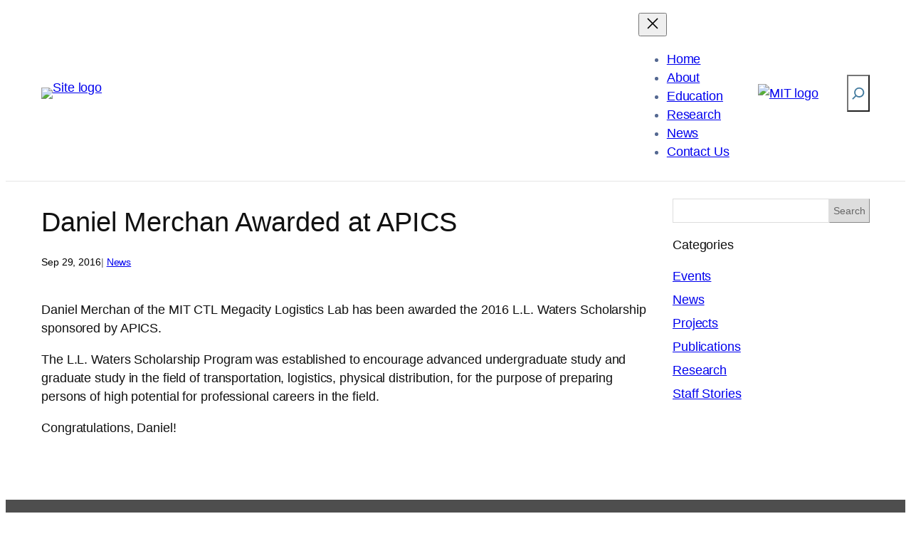

--- FILE ---
content_type: text/html; charset=UTF-8
request_url: https://megacitylab.mit.edu/daniel-merchan-awarded-at-apics/
body_size: 21791
content:
<!DOCTYPE html>
<html lang="en-US">
<head>
	<meta charset="UTF-8" />
	<meta name="viewport" content="width=device-width, initial-scale=1" />
<meta name='robots' content='max-image-preview:large' />
	<style>img:is([sizes="auto" i], [sizes^="auto," i]) { contain-intrinsic-size: 3000px 1500px }</style>
	<title>Daniel Merchan Awarded at APICS &#8211; MIT Megacity Logistics Lab</title>
<link rel='dns-prefetch' href='//sites.mit.edu' />
<link rel="alternate" type="application/rss+xml" title="MIT Megacity Logistics Lab &raquo; Feed" href="https://megacitylab.mit.edu/feed/" />
<link rel="alternate" type="application/rss+xml" title="MIT Megacity Logistics Lab &raquo; Comments Feed" href="https://megacitylab.mit.edu/comments/feed/" />
<script>
window._wpemojiSettings = {"baseUrl":"https:\/\/s.w.org\/images\/core\/emoji\/16.0.1\/72x72\/","ext":".png","svgUrl":"https:\/\/s.w.org\/images\/core\/emoji\/16.0.1\/svg\/","svgExt":".svg","source":{"concatemoji":"https:\/\/sites.mit.edu\/megacitylab\/wp-includes\/js\/wp-emoji-release.min.js?ver=6.8.3"}};
/*! This file is auto-generated */
!function(s,n){var o,i,e;function c(e){try{var t={supportTests:e,timestamp:(new Date).valueOf()};sessionStorage.setItem(o,JSON.stringify(t))}catch(e){}}function p(e,t,n){e.clearRect(0,0,e.canvas.width,e.canvas.height),e.fillText(t,0,0);var t=new Uint32Array(e.getImageData(0,0,e.canvas.width,e.canvas.height).data),a=(e.clearRect(0,0,e.canvas.width,e.canvas.height),e.fillText(n,0,0),new Uint32Array(e.getImageData(0,0,e.canvas.width,e.canvas.height).data));return t.every(function(e,t){return e===a[t]})}function u(e,t){e.clearRect(0,0,e.canvas.width,e.canvas.height),e.fillText(t,0,0);for(var n=e.getImageData(16,16,1,1),a=0;a<n.data.length;a++)if(0!==n.data[a])return!1;return!0}function f(e,t,n,a){switch(t){case"flag":return n(e,"\ud83c\udff3\ufe0f\u200d\u26a7\ufe0f","\ud83c\udff3\ufe0f\u200b\u26a7\ufe0f")?!1:!n(e,"\ud83c\udde8\ud83c\uddf6","\ud83c\udde8\u200b\ud83c\uddf6")&&!n(e,"\ud83c\udff4\udb40\udc67\udb40\udc62\udb40\udc65\udb40\udc6e\udb40\udc67\udb40\udc7f","\ud83c\udff4\u200b\udb40\udc67\u200b\udb40\udc62\u200b\udb40\udc65\u200b\udb40\udc6e\u200b\udb40\udc67\u200b\udb40\udc7f");case"emoji":return!a(e,"\ud83e\udedf")}return!1}function g(e,t,n,a){var r="undefined"!=typeof WorkerGlobalScope&&self instanceof WorkerGlobalScope?new OffscreenCanvas(300,150):s.createElement("canvas"),o=r.getContext("2d",{willReadFrequently:!0}),i=(o.textBaseline="top",o.font="600 32px Arial",{});return e.forEach(function(e){i[e]=t(o,e,n,a)}),i}function t(e){var t=s.createElement("script");t.src=e,t.defer=!0,s.head.appendChild(t)}"undefined"!=typeof Promise&&(o="wpEmojiSettingsSupports",i=["flag","emoji"],n.supports={everything:!0,everythingExceptFlag:!0},e=new Promise(function(e){s.addEventListener("DOMContentLoaded",e,{once:!0})}),new Promise(function(t){var n=function(){try{var e=JSON.parse(sessionStorage.getItem(o));if("object"==typeof e&&"number"==typeof e.timestamp&&(new Date).valueOf()<e.timestamp+604800&&"object"==typeof e.supportTests)return e.supportTests}catch(e){}return null}();if(!n){if("undefined"!=typeof Worker&&"undefined"!=typeof OffscreenCanvas&&"undefined"!=typeof URL&&URL.createObjectURL&&"undefined"!=typeof Blob)try{var e="postMessage("+g.toString()+"("+[JSON.stringify(i),f.toString(),p.toString(),u.toString()].join(",")+"));",a=new Blob([e],{type:"text/javascript"}),r=new Worker(URL.createObjectURL(a),{name:"wpTestEmojiSupports"});return void(r.onmessage=function(e){c(n=e.data),r.terminate(),t(n)})}catch(e){}c(n=g(i,f,p,u))}t(n)}).then(function(e){for(var t in e)n.supports[t]=e[t],n.supports.everything=n.supports.everything&&n.supports[t],"flag"!==t&&(n.supports.everythingExceptFlag=n.supports.everythingExceptFlag&&n.supports[t]);n.supports.everythingExceptFlag=n.supports.everythingExceptFlag&&!n.supports.flag,n.DOMReady=!1,n.readyCallback=function(){n.DOMReady=!0}}).then(function(){return e}).then(function(){var e;n.supports.everything||(n.readyCallback(),(e=n.source||{}).concatemoji?t(e.concatemoji):e.wpemoji&&e.twemoji&&(t(e.twemoji),t(e.wpemoji)))}))}((window,document),window._wpemojiSettings);
</script>
<style id='wp-block-site-logo-inline-css'>
.wp-block-site-logo{box-sizing:border-box;line-height:0}.wp-block-site-logo a{display:inline-block;line-height:0}.wp-block-site-logo.is-default-size img{height:auto;width:120px}.wp-block-site-logo img{height:auto;max-width:100%}.wp-block-site-logo a,.wp-block-site-logo img{border-radius:inherit}.wp-block-site-logo.aligncenter{margin-left:auto;margin-right:auto;text-align:center}:root :where(.wp-block-site-logo.is-style-rounded){border-radius:9999px}
</style>
<style id='wp-block-navigation-link-inline-css'>
.wp-block-navigation .wp-block-navigation-item__label{overflow-wrap:break-word}.wp-block-navigation .wp-block-navigation-item__description{display:none}.link-ui-tools{border-top:1px solid #f0f0f0;padding:8px}.link-ui-block-inserter{padding-top:8px}.link-ui-block-inserter__back{margin-left:8px;text-transform:uppercase}
</style>
<link rel='stylesheet' id='wp-block-navigation-css' href='https://sites.mit.edu/megacitylab/wp-includes/blocks/navigation/style.min.css?ver=6.8.3' media='all' />
<style id='wp-block-image-inline-css'>
.wp-block-image>a,.wp-block-image>figure>a{display:inline-block}.wp-block-image img{box-sizing:border-box;height:auto;max-width:100%;vertical-align:bottom}@media not (prefers-reduced-motion){.wp-block-image img.hide{visibility:hidden}.wp-block-image img.show{animation:show-content-image .4s}}.wp-block-image[style*=border-radius] img,.wp-block-image[style*=border-radius]>a{border-radius:inherit}.wp-block-image.has-custom-border img{box-sizing:border-box}.wp-block-image.aligncenter{text-align:center}.wp-block-image.alignfull>a,.wp-block-image.alignwide>a{width:100%}.wp-block-image.alignfull img,.wp-block-image.alignwide img{height:auto;width:100%}.wp-block-image .aligncenter,.wp-block-image .alignleft,.wp-block-image .alignright,.wp-block-image.aligncenter,.wp-block-image.alignleft,.wp-block-image.alignright{display:table}.wp-block-image .aligncenter>figcaption,.wp-block-image .alignleft>figcaption,.wp-block-image .alignright>figcaption,.wp-block-image.aligncenter>figcaption,.wp-block-image.alignleft>figcaption,.wp-block-image.alignright>figcaption{caption-side:bottom;display:table-caption}.wp-block-image .alignleft{float:left;margin:.5em 1em .5em 0}.wp-block-image .alignright{float:right;margin:.5em 0 .5em 1em}.wp-block-image .aligncenter{margin-left:auto;margin-right:auto}.wp-block-image :where(figcaption){margin-bottom:1em;margin-top:.5em}.wp-block-image.is-style-circle-mask img{border-radius:9999px}@supports ((-webkit-mask-image:none) or (mask-image:none)) or (-webkit-mask-image:none){.wp-block-image.is-style-circle-mask img{border-radius:0;-webkit-mask-image:url('data:image/svg+xml;utf8,<svg viewBox="0 0 100 100" xmlns="http://www.w3.org/2000/svg"><circle cx="50" cy="50" r="50"/></svg>');mask-image:url('data:image/svg+xml;utf8,<svg viewBox="0 0 100 100" xmlns="http://www.w3.org/2000/svg"><circle cx="50" cy="50" r="50"/></svg>');mask-mode:alpha;-webkit-mask-position:center;mask-position:center;-webkit-mask-repeat:no-repeat;mask-repeat:no-repeat;-webkit-mask-size:contain;mask-size:contain}}:root :where(.wp-block-image.is-style-rounded img,.wp-block-image .is-style-rounded img){border-radius:9999px}.wp-block-image figure{margin:0}.wp-lightbox-container{display:flex;flex-direction:column;position:relative}.wp-lightbox-container img{cursor:zoom-in}.wp-lightbox-container img:hover+button{opacity:1}.wp-lightbox-container button{align-items:center;-webkit-backdrop-filter:blur(16px) saturate(180%);backdrop-filter:blur(16px) saturate(180%);background-color:#5a5a5a40;border:none;border-radius:4px;cursor:zoom-in;display:flex;height:20px;justify-content:center;opacity:0;padding:0;position:absolute;right:16px;text-align:center;top:16px;width:20px;z-index:100}@media not (prefers-reduced-motion){.wp-lightbox-container button{transition:opacity .2s ease}}.wp-lightbox-container button:focus-visible{outline:3px auto #5a5a5a40;outline:3px auto -webkit-focus-ring-color;outline-offset:3px}.wp-lightbox-container button:hover{cursor:pointer;opacity:1}.wp-lightbox-container button:focus{opacity:1}.wp-lightbox-container button:focus,.wp-lightbox-container button:hover,.wp-lightbox-container button:not(:hover):not(:active):not(.has-background){background-color:#5a5a5a40;border:none}.wp-lightbox-overlay{box-sizing:border-box;cursor:zoom-out;height:100vh;left:0;overflow:hidden;position:fixed;top:0;visibility:hidden;width:100%;z-index:100000}.wp-lightbox-overlay .close-button{align-items:center;cursor:pointer;display:flex;justify-content:center;min-height:40px;min-width:40px;padding:0;position:absolute;right:calc(env(safe-area-inset-right) + 16px);top:calc(env(safe-area-inset-top) + 16px);z-index:5000000}.wp-lightbox-overlay .close-button:focus,.wp-lightbox-overlay .close-button:hover,.wp-lightbox-overlay .close-button:not(:hover):not(:active):not(.has-background){background:none;border:none}.wp-lightbox-overlay .lightbox-image-container{height:var(--wp--lightbox-container-height);left:50%;overflow:hidden;position:absolute;top:50%;transform:translate(-50%,-50%);transform-origin:top left;width:var(--wp--lightbox-container-width);z-index:9999999999}.wp-lightbox-overlay .wp-block-image{align-items:center;box-sizing:border-box;display:flex;height:100%;justify-content:center;margin:0;position:relative;transform-origin:0 0;width:100%;z-index:3000000}.wp-lightbox-overlay .wp-block-image img{height:var(--wp--lightbox-image-height);min-height:var(--wp--lightbox-image-height);min-width:var(--wp--lightbox-image-width);width:var(--wp--lightbox-image-width)}.wp-lightbox-overlay .wp-block-image figcaption{display:none}.wp-lightbox-overlay button{background:none;border:none}.wp-lightbox-overlay .scrim{background-color:#fff;height:100%;opacity:.9;position:absolute;width:100%;z-index:2000000}.wp-lightbox-overlay.active{visibility:visible}@media not (prefers-reduced-motion){.wp-lightbox-overlay.active{animation:turn-on-visibility .25s both}.wp-lightbox-overlay.active img{animation:turn-on-visibility .35s both}.wp-lightbox-overlay.show-closing-animation:not(.active){animation:turn-off-visibility .35s both}.wp-lightbox-overlay.show-closing-animation:not(.active) img{animation:turn-off-visibility .25s both}.wp-lightbox-overlay.zoom.active{animation:none;opacity:1;visibility:visible}.wp-lightbox-overlay.zoom.active .lightbox-image-container{animation:lightbox-zoom-in .4s}.wp-lightbox-overlay.zoom.active .lightbox-image-container img{animation:none}.wp-lightbox-overlay.zoom.active .scrim{animation:turn-on-visibility .4s forwards}.wp-lightbox-overlay.zoom.show-closing-animation:not(.active){animation:none}.wp-lightbox-overlay.zoom.show-closing-animation:not(.active) .lightbox-image-container{animation:lightbox-zoom-out .4s}.wp-lightbox-overlay.zoom.show-closing-animation:not(.active) .lightbox-image-container img{animation:none}.wp-lightbox-overlay.zoom.show-closing-animation:not(.active) .scrim{animation:turn-off-visibility .4s forwards}}@keyframes show-content-image{0%{visibility:hidden}99%{visibility:hidden}to{visibility:visible}}@keyframes turn-on-visibility{0%{opacity:0}to{opacity:1}}@keyframes turn-off-visibility{0%{opacity:1;visibility:visible}99%{opacity:0;visibility:visible}to{opacity:0;visibility:hidden}}@keyframes lightbox-zoom-in{0%{transform:translate(calc((-100vw + var(--wp--lightbox-scrollbar-width))/2 + var(--wp--lightbox-initial-left-position)),calc(-50vh + var(--wp--lightbox-initial-top-position))) scale(var(--wp--lightbox-scale))}to{transform:translate(-50%,-50%) scale(1)}}@keyframes lightbox-zoom-out{0%{transform:translate(-50%,-50%) scale(1);visibility:visible}99%{visibility:visible}to{transform:translate(calc((-100vw + var(--wp--lightbox-scrollbar-width))/2 + var(--wp--lightbox-initial-left-position)),calc(-50vh + var(--wp--lightbox-initial-top-position))) scale(var(--wp--lightbox-scale));visibility:hidden}}
</style>
<style id='wp-block-search-inline-css'>
.wp-block-search__button{margin-left:10px;word-break:normal}.wp-block-search__button.has-icon{line-height:0}.wp-block-search__button svg{height:1.25em;min-height:24px;min-width:24px;width:1.25em;fill:currentColor;vertical-align:text-bottom}:where(.wp-block-search__button){border:1px solid #ccc;padding:6px 10px}.wp-block-search__inside-wrapper{display:flex;flex:auto;flex-wrap:nowrap;max-width:100%}.wp-block-search__label{width:100%}.wp-block-search__input{appearance:none;border:1px solid #949494;flex-grow:1;margin-left:0;margin-right:0;min-width:3rem;padding:8px;text-decoration:unset!important}.wp-block-search.wp-block-search__button-only .wp-block-search__button{box-sizing:border-box;display:flex;flex-shrink:0;justify-content:center;margin-left:0;max-width:100%}.wp-block-search.wp-block-search__button-only .wp-block-search__inside-wrapper{min-width:0!important;transition-property:width}.wp-block-search.wp-block-search__button-only .wp-block-search__input{flex-basis:100%;transition-duration:.3s}.wp-block-search.wp-block-search__button-only.wp-block-search__searchfield-hidden,.wp-block-search.wp-block-search__button-only.wp-block-search__searchfield-hidden .wp-block-search__inside-wrapper{overflow:hidden}.wp-block-search.wp-block-search__button-only.wp-block-search__searchfield-hidden .wp-block-search__input{border-left-width:0!important;border-right-width:0!important;flex-basis:0;flex-grow:0;margin:0;min-width:0!important;padding-left:0!important;padding-right:0!important;width:0!important}:where(.wp-block-search__input){font-family:inherit;font-size:inherit;font-style:inherit;font-weight:inherit;letter-spacing:inherit;line-height:inherit;text-transform:inherit}:where(.wp-block-search__button-inside .wp-block-search__inside-wrapper){border:1px solid #949494;box-sizing:border-box;padding:4px}:where(.wp-block-search__button-inside .wp-block-search__inside-wrapper) .wp-block-search__input{border:none;border-radius:0;padding:0 4px}:where(.wp-block-search__button-inside .wp-block-search__inside-wrapper) .wp-block-search__input:focus{outline:none}:where(.wp-block-search__button-inside .wp-block-search__inside-wrapper) :where(.wp-block-search__button){padding:4px 8px}.wp-block-search.aligncenter .wp-block-search__inside-wrapper{margin:auto}.wp-block[data-align=right] .wp-block-search.wp-block-search__button-only .wp-block-search__inside-wrapper{float:right}
</style>
<style id='wp-block-group-inline-css'>
.wp-block-group{box-sizing:border-box}:where(.wp-block-group.wp-block-group-is-layout-constrained){position:relative}
</style>
<style id='wp-block-spacer-inline-css'>
.wp-block-spacer{clear:both}
</style>
<style id='wp-block-post-title-inline-css'>
.wp-block-post-title{box-sizing:border-box;word-break:break-word}.wp-block-post-title :where(a){display:inline-block;font-family:inherit;font-size:inherit;font-style:inherit;font-weight:inherit;letter-spacing:inherit;line-height:inherit;text-decoration:inherit}
</style>
<style id='wp-block-post-date-inline-css'>
.wp-block-post-date{box-sizing:border-box}
</style>
<style id='wp-block-post-terms-inline-css'>
.wp-block-post-terms{box-sizing:border-box}.wp-block-post-terms .wp-block-post-terms__separator{white-space:pre-wrap}
</style>
<style id='wp-block-paragraph-inline-css'>
.is-small-text{font-size:.875em}.is-regular-text{font-size:1em}.is-large-text{font-size:2.25em}.is-larger-text{font-size:3em}.has-drop-cap:not(:focus):first-letter{float:left;font-size:8.4em;font-style:normal;font-weight:100;line-height:.68;margin:.05em .1em 0 0;text-transform:uppercase}body.rtl .has-drop-cap:not(:focus):first-letter{float:none;margin-left:.1em}p.has-drop-cap.has-background{overflow:hidden}:root :where(p.has-background){padding:1.25em 2.375em}:where(p.has-text-color:not(.has-link-color)) a{color:inherit}p.has-text-align-left[style*="writing-mode:vertical-lr"],p.has-text-align-right[style*="writing-mode:vertical-rl"]{rotate:180deg}
</style>
<style id='wp-block-post-content-inline-css'>
.wp-block-post-content{display:flow-root}
</style>
<style id='wp-block-categories-inline-css'>
.wp-block-categories{box-sizing:border-box}.wp-block-categories.alignleft{margin-right:2em}.wp-block-categories.alignright{margin-left:2em}.wp-block-categories.wp-block-categories-dropdown.aligncenter{text-align:center}.wp-block-categories .wp-block-categories__label{display:block;width:100%}
</style>
<style id='wp-block-columns-inline-css'>
.wp-block-columns{align-items:normal!important;box-sizing:border-box;display:flex;flex-wrap:wrap!important}@media (min-width:782px){.wp-block-columns{flex-wrap:nowrap!important}}.wp-block-columns.are-vertically-aligned-top{align-items:flex-start}.wp-block-columns.are-vertically-aligned-center{align-items:center}.wp-block-columns.are-vertically-aligned-bottom{align-items:flex-end}@media (max-width:781px){.wp-block-columns:not(.is-not-stacked-on-mobile)>.wp-block-column{flex-basis:100%!important}}@media (min-width:782px){.wp-block-columns:not(.is-not-stacked-on-mobile)>.wp-block-column{flex-basis:0;flex-grow:1}.wp-block-columns:not(.is-not-stacked-on-mobile)>.wp-block-column[style*=flex-basis]{flex-grow:0}}.wp-block-columns.is-not-stacked-on-mobile{flex-wrap:nowrap!important}.wp-block-columns.is-not-stacked-on-mobile>.wp-block-column{flex-basis:0;flex-grow:1}.wp-block-columns.is-not-stacked-on-mobile>.wp-block-column[style*=flex-basis]{flex-grow:0}:where(.wp-block-columns){margin-bottom:1.75em}:where(.wp-block-columns.has-background){padding:1.25em 2.375em}.wp-block-column{flex-grow:1;min-width:0;overflow-wrap:break-word;word-break:break-word}.wp-block-column.is-vertically-aligned-top{align-self:flex-start}.wp-block-column.is-vertically-aligned-center{align-self:center}.wp-block-column.is-vertically-aligned-bottom{align-self:flex-end}.wp-block-column.is-vertically-aligned-stretch{align-self:stretch}.wp-block-column.is-vertically-aligned-bottom,.wp-block-column.is-vertically-aligned-center,.wp-block-column.is-vertically-aligned-top{width:100%}
</style>
<style id='wp-block-heading-inline-css'>
h1.has-background,h2.has-background,h3.has-background,h4.has-background,h5.has-background,h6.has-background{padding:1.25em 2.375em}h1.has-text-align-left[style*=writing-mode]:where([style*=vertical-lr]),h1.has-text-align-right[style*=writing-mode]:where([style*=vertical-rl]),h2.has-text-align-left[style*=writing-mode]:where([style*=vertical-lr]),h2.has-text-align-right[style*=writing-mode]:where([style*=vertical-rl]),h3.has-text-align-left[style*=writing-mode]:where([style*=vertical-lr]),h3.has-text-align-right[style*=writing-mode]:where([style*=vertical-rl]),h4.has-text-align-left[style*=writing-mode]:where([style*=vertical-lr]),h4.has-text-align-right[style*=writing-mode]:where([style*=vertical-rl]),h5.has-text-align-left[style*=writing-mode]:where([style*=vertical-lr]),h5.has-text-align-right[style*=writing-mode]:where([style*=vertical-rl]),h6.has-text-align-left[style*=writing-mode]:where([style*=vertical-lr]),h6.has-text-align-right[style*=writing-mode]:where([style*=vertical-rl]){rotate:180deg}
</style>
<style id='wp-emoji-styles-inline-css'>

	img.wp-smiley, img.emoji {
		display: inline !important;
		border: none !important;
		box-shadow: none !important;
		height: 1em !important;
		width: 1em !important;
		margin: 0 0.07em !important;
		vertical-align: -0.1em !important;
		background: none !important;
		padding: 0 !important;
	}
</style>
<style id='wp-block-library-inline-css'>
:root{--wp-admin-theme-color:#007cba;--wp-admin-theme-color--rgb:0,124,186;--wp-admin-theme-color-darker-10:#006ba1;--wp-admin-theme-color-darker-10--rgb:0,107,161;--wp-admin-theme-color-darker-20:#005a87;--wp-admin-theme-color-darker-20--rgb:0,90,135;--wp-admin-border-width-focus:2px;--wp-block-synced-color:#7a00df;--wp-block-synced-color--rgb:122,0,223;--wp-bound-block-color:var(--wp-block-synced-color)}@media (min-resolution:192dpi){:root{--wp-admin-border-width-focus:1.5px}}.wp-element-button{cursor:pointer}:root{--wp--preset--font-size--normal:16px;--wp--preset--font-size--huge:42px}:root .has-very-light-gray-background-color{background-color:#eee}:root .has-very-dark-gray-background-color{background-color:#313131}:root .has-very-light-gray-color{color:#eee}:root .has-very-dark-gray-color{color:#313131}:root .has-vivid-green-cyan-to-vivid-cyan-blue-gradient-background{background:linear-gradient(135deg,#00d084,#0693e3)}:root .has-purple-crush-gradient-background{background:linear-gradient(135deg,#34e2e4,#4721fb 50%,#ab1dfe)}:root .has-hazy-dawn-gradient-background{background:linear-gradient(135deg,#faaca8,#dad0ec)}:root .has-subdued-olive-gradient-background{background:linear-gradient(135deg,#fafae1,#67a671)}:root .has-atomic-cream-gradient-background{background:linear-gradient(135deg,#fdd79a,#004a59)}:root .has-nightshade-gradient-background{background:linear-gradient(135deg,#330968,#31cdcf)}:root .has-midnight-gradient-background{background:linear-gradient(135deg,#020381,#2874fc)}.has-regular-font-size{font-size:1em}.has-larger-font-size{font-size:2.625em}.has-normal-font-size{font-size:var(--wp--preset--font-size--normal)}.has-huge-font-size{font-size:var(--wp--preset--font-size--huge)}.has-text-align-center{text-align:center}.has-text-align-left{text-align:left}.has-text-align-right{text-align:right}#end-resizable-editor-section{display:none}.aligncenter{clear:both}.items-justified-left{justify-content:flex-start}.items-justified-center{justify-content:center}.items-justified-right{justify-content:flex-end}.items-justified-space-between{justify-content:space-between}.screen-reader-text{border:0;clip-path:inset(50%);height:1px;margin:-1px;overflow:hidden;padding:0;position:absolute;width:1px;word-wrap:normal!important}.screen-reader-text:focus{background-color:#ddd;clip-path:none;color:#444;display:block;font-size:1em;height:auto;left:5px;line-height:normal;padding:15px 23px 14px;text-decoration:none;top:5px;width:auto;z-index:100000}html :where(.has-border-color){border-style:solid}html :where([style*=border-top-color]){border-top-style:solid}html :where([style*=border-right-color]){border-right-style:solid}html :where([style*=border-bottom-color]){border-bottom-style:solid}html :where([style*=border-left-color]){border-left-style:solid}html :where([style*=border-width]){border-style:solid}html :where([style*=border-top-width]){border-top-style:solid}html :where([style*=border-right-width]){border-right-style:solid}html :where([style*=border-bottom-width]){border-bottom-style:solid}html :where([style*=border-left-width]){border-left-style:solid}html :where(img[class*=wp-image-]){height:auto;max-width:100%}:where(figure){margin:0 0 1em}html :where(.is-position-sticky){--wp-admin--admin-bar--position-offset:var(--wp-admin--admin-bar--height,0px)}@media screen and (max-width:600px){html :where(.is-position-sticky){--wp-admin--admin-bar--position-offset:0px}}
</style>
<link rel='stylesheet' id='coblocks-extensions-css' href='https://megacitylab.mit.edu/wp-content/plugins/coblocks/dist/style-coblocks-extensions.css?ver=3.1.16.1' media='all' />
<link rel='stylesheet' id='coblocks-animation-css' href='https://megacitylab.mit.edu/wp-content/plugins/coblocks/dist/style-coblocks-animation.css?ver=2677611078ee87eb3b1c' media='all' />
<style id='global-styles-inline-css'>
:root{--wp--preset--aspect-ratio--square: 1;--wp--preset--aspect-ratio--4-3: 4/3;--wp--preset--aspect-ratio--3-4: 3/4;--wp--preset--aspect-ratio--3-2: 3/2;--wp--preset--aspect-ratio--2-3: 2/3;--wp--preset--aspect-ratio--16-9: 16/9;--wp--preset--aspect-ratio--9-16: 9/16;--wp--preset--color--black: #000000;--wp--preset--color--cyan-bluish-gray: #abb8c3;--wp--preset--color--white: #ffffff;--wp--preset--color--pale-pink: #f78da7;--wp--preset--color--vivid-red: #cf2e2e;--wp--preset--color--luminous-vivid-orange: #ff6900;--wp--preset--color--luminous-vivid-amber: #fcb900;--wp--preset--color--light-green-cyan: #7bdcb5;--wp--preset--color--vivid-green-cyan: #00d084;--wp--preset--color--pale-cyan-blue: #8ed1fc;--wp--preset--color--vivid-cyan-blue: #0693e3;--wp--preset--color--vivid-purple: #9b51e0;--wp--preset--color--base: #FFFFFF;--wp--preset--color--contrast: #111111;--wp--preset--color--accent-1: #FFEE58;--wp--preset--color--accent-2: #F6CFF4;--wp--preset--color--accent-3: #503AA8;--wp--preset--color--accent-4: #686868;--wp--preset--color--accent-5: #FBFAF3;--wp--preset--color--accent-6: color-mix(in srgb, currentColor 20%, transparent);--wp--preset--color--custom-color-1: #8298c0;--wp--preset--color--custom-color-2: #115784;--wp--preset--color--custom-color-3: #f88590;--wp--preset--gradient--vivid-cyan-blue-to-vivid-purple: linear-gradient(135deg,rgba(6,147,227,1) 0%,rgb(155,81,224) 100%);--wp--preset--gradient--light-green-cyan-to-vivid-green-cyan: linear-gradient(135deg,rgb(122,220,180) 0%,rgb(0,208,130) 100%);--wp--preset--gradient--luminous-vivid-amber-to-luminous-vivid-orange: linear-gradient(135deg,rgba(252,185,0,1) 0%,rgba(255,105,0,1) 100%);--wp--preset--gradient--luminous-vivid-orange-to-vivid-red: linear-gradient(135deg,rgba(255,105,0,1) 0%,rgb(207,46,46) 100%);--wp--preset--gradient--very-light-gray-to-cyan-bluish-gray: linear-gradient(135deg,rgb(238,238,238) 0%,rgb(169,184,195) 100%);--wp--preset--gradient--cool-to-warm-spectrum: linear-gradient(135deg,rgb(74,234,220) 0%,rgb(151,120,209) 20%,rgb(207,42,186) 40%,rgb(238,44,130) 60%,rgb(251,105,98) 80%,rgb(254,248,76) 100%);--wp--preset--gradient--blush-light-purple: linear-gradient(135deg,rgb(255,206,236) 0%,rgb(152,150,240) 100%);--wp--preset--gradient--blush-bordeaux: linear-gradient(135deg,rgb(254,205,165) 0%,rgb(254,45,45) 50%,rgb(107,0,62) 100%);--wp--preset--gradient--luminous-dusk: linear-gradient(135deg,rgb(255,203,112) 0%,rgb(199,81,192) 50%,rgb(65,88,208) 100%);--wp--preset--gradient--pale-ocean: linear-gradient(135deg,rgb(255,245,203) 0%,rgb(182,227,212) 50%,rgb(51,167,181) 100%);--wp--preset--gradient--electric-grass: linear-gradient(135deg,rgb(202,248,128) 0%,rgb(113,206,126) 100%);--wp--preset--gradient--midnight: linear-gradient(135deg,rgb(2,3,129) 0%,rgb(40,116,252) 100%);--wp--preset--font-size--small: 0.875rem;--wp--preset--font-size--medium: clamp(1rem, 1rem + ((1vw - 0.2rem) * 0.227), 1.125rem);--wp--preset--font-size--large: clamp(1.125rem, 1.125rem + ((1vw - 0.2rem) * 0.455), 1.375rem);--wp--preset--font-size--x-large: clamp(1.75rem, 1.75rem + ((1vw - 0.2rem) * 0.455), 2rem);--wp--preset--font-size--xx-large: clamp(2.15rem, 2.15rem + ((1vw - 0.2rem) * 1.545), 3rem);--wp--preset--font-family--manrope: Manrope, sans-serif;--wp--preset--font-family--fira-code: "Fira Code", monospace;--wp--preset--font-family--open-sans: "Open Sans", sans-serif;--wp--preset--font-family--material-icons: "Material Icons", monospace;--wp--preset--font-family--material-icons-outlined: "Material Icons Outlined", monospace;--wp--preset--font-family--material-icons-round: "Material Icons Round", monospace;--wp--preset--font-family--material-symbols-sharp: "Material Symbols Sharp", monospace;--wp--preset--spacing--20: 10px;--wp--preset--spacing--30: 20px;--wp--preset--spacing--40: 30px;--wp--preset--spacing--50: clamp(30px, 5vw, 50px);--wp--preset--spacing--60: clamp(30px, 7vw, 70px);--wp--preset--spacing--70: clamp(50px, 7vw, 90px);--wp--preset--spacing--80: clamp(70px, 10vw, 140px);--wp--preset--shadow--natural: 6px 6px 9px rgba(0, 0, 0, 0.2);--wp--preset--shadow--deep: 12px 12px 50px rgba(0, 0, 0, 0.4);--wp--preset--shadow--sharp: 6px 6px 0px rgba(0, 0, 0, 0.2);--wp--preset--shadow--outlined: 6px 6px 0px -3px rgba(255, 255, 255, 1), 6px 6px rgba(0, 0, 0, 1);--wp--preset--shadow--crisp: 6px 6px 0px rgba(0, 0, 0, 1);--wp--preset--shadow--shadow-1: 0px 1px 0px 0 #0000001a;--wp--preset--shadow--shadow-2: 0px 2px 70px 0 #6e82d02e;--wp--preset--shadow--shadow-3: 0px 35px 70px -35px #00000042;}:root { --wp--style--global--content-size: 645px;--wp--style--global--wide-size: 1200px; }:where(body) { margin: 0; }.wp-site-blocks { padding-top: var(--wp--style--root--padding-top); padding-bottom: var(--wp--style--root--padding-bottom); }.has-global-padding { padding-right: var(--wp--style--root--padding-right); padding-left: var(--wp--style--root--padding-left); }.has-global-padding > .alignfull { margin-right: calc(var(--wp--style--root--padding-right) * -1); margin-left: calc(var(--wp--style--root--padding-left) * -1); }.has-global-padding :where(:not(.alignfull.is-layout-flow) > .has-global-padding:not(.wp-block-block, .alignfull)) { padding-right: 0; padding-left: 0; }.has-global-padding :where(:not(.alignfull.is-layout-flow) > .has-global-padding:not(.wp-block-block, .alignfull)) > .alignfull { margin-left: 0; margin-right: 0; }.wp-site-blocks > .alignleft { float: left; margin-right: 2em; }.wp-site-blocks > .alignright { float: right; margin-left: 2em; }.wp-site-blocks > .aligncenter { justify-content: center; margin-left: auto; margin-right: auto; }:where(.wp-site-blocks) > * { margin-block-start: 1.2rem; margin-block-end: 0; }:where(.wp-site-blocks) > :first-child { margin-block-start: 0; }:where(.wp-site-blocks) > :last-child { margin-block-end: 0; }:root { --wp--style--block-gap: 1.2rem; }:root :where(.is-layout-flow) > :first-child{margin-block-start: 0;}:root :where(.is-layout-flow) > :last-child{margin-block-end: 0;}:root :where(.is-layout-flow) > *{margin-block-start: 1.2rem;margin-block-end: 0;}:root :where(.is-layout-constrained) > :first-child{margin-block-start: 0;}:root :where(.is-layout-constrained) > :last-child{margin-block-end: 0;}:root :where(.is-layout-constrained) > *{margin-block-start: 1.2rem;margin-block-end: 0;}:root :where(.is-layout-flex){gap: 1.2rem;}:root :where(.is-layout-grid){gap: 1.2rem;}.is-layout-flow > .alignleft{float: left;margin-inline-start: 0;margin-inline-end: 2em;}.is-layout-flow > .alignright{float: right;margin-inline-start: 2em;margin-inline-end: 0;}.is-layout-flow > .aligncenter{margin-left: auto !important;margin-right: auto !important;}.is-layout-constrained > .alignleft{float: left;margin-inline-start: 0;margin-inline-end: 2em;}.is-layout-constrained > .alignright{float: right;margin-inline-start: 2em;margin-inline-end: 0;}.is-layout-constrained > .aligncenter{margin-left: auto !important;margin-right: auto !important;}.is-layout-constrained > :where(:not(.alignleft):not(.alignright):not(.alignfull)){max-width: var(--wp--style--global--content-size);margin-left: auto !important;margin-right: auto !important;}.is-layout-constrained > .alignwide{max-width: var(--wp--style--global--wide-size);}body .is-layout-flex{display: flex;}.is-layout-flex{flex-wrap: wrap;align-items: center;}.is-layout-flex > :is(*, div){margin: 0;}body .is-layout-grid{display: grid;}.is-layout-grid > :is(*, div){margin: 0;}body{background-color: var(--wp--preset--color--base);color: var(--wp--preset--color--contrast);font-family: var(--wp--preset--font-family--open-sans);font-size: clamp(0.875rem, 0.875rem + ((1vw - 0.2rem) * 0.445), 1.12rem);font-style: normal;font-weight: 400;letter-spacing: -0.1px;line-height: 1.5;--wp--style--root--padding-top: 0px;--wp--style--root--padding-right: var(--wp--preset--spacing--50);--wp--style--root--padding-bottom: 0px;--wp--style--root--padding-left: var(--wp--preset--spacing--50);}a:where(:not(.wp-element-button)){color: var(--wp--preset--color--custom-color-2);text-decoration: none;}:root :where(a:where(:not(.wp-element-button)):hover){text-decoration: none;}h1, h2, h3, h4, h5, h6{font-style: normal;font-weight: 700;letter-spacing: -0.1px;line-height: 1.125;}h1{font-size: clamp(2.089rem, 2.089rem + ((1vw - 0.2rem) * 3.02), 3.75rem);font-style: normal;font-weight: 700;}h2{font-size: clamp(1.443rem, 1.443rem + ((1vw - 0.2rem) * 1.704), 2.38rem);font-style: normal;font-weight: 400;}h3{font-size: clamp(0.912rem, 0.912rem + ((1vw - 0.2rem) * 0.833), 1.37rem);}h4{font-size: clamp(0.875rem, 0.875rem + ((1vw - 0.2rem) * 0.464), 1.13rem);}h5{font-size: clamp(0.875rem, 0.875rem + ((1vw - 0.2rem) * 0.227), 1rem);letter-spacing: 0.5px;}h6{font-size: var(--wp--preset--font-size--small);font-style: normal;font-weight: 700;letter-spacing: 1.4px;text-transform: none;}:root :where(.wp-element-button, .wp-block-button__link){background-color: var(--wp--preset--color--contrast);border-width: 0;color: var(--wp--preset--color--base);font-family: inherit;font-size: var(--wp--preset--font-size--medium);line-height: inherit;padding-top: 1rem;padding-right: 2.25rem;padding-bottom: 1rem;padding-left: 2.25rem;text-decoration: none;}:root :where(.wp-element-button:hover, .wp-block-button__link:hover){background-color: color-mix(in srgb, var(--wp--preset--color--contrast) 85%, transparent);border-color: transparent;color: var(--wp--preset--color--base);}:root :where(.wp-element-button:focus, .wp-block-button__link:focus){outline-color: var(--wp--preset--color--accent-4);outline-offset: 2px;}:root :where(.wp-element-caption, .wp-block-audio figcaption, .wp-block-embed figcaption, .wp-block-gallery figcaption, .wp-block-image figcaption, .wp-block-table figcaption, .wp-block-video figcaption){font-size: 12px;line-height: 1.6;}.has-black-color{color: var(--wp--preset--color--black) !important;}.has-cyan-bluish-gray-color{color: var(--wp--preset--color--cyan-bluish-gray) !important;}.has-white-color{color: var(--wp--preset--color--white) !important;}.has-pale-pink-color{color: var(--wp--preset--color--pale-pink) !important;}.has-vivid-red-color{color: var(--wp--preset--color--vivid-red) !important;}.has-luminous-vivid-orange-color{color: var(--wp--preset--color--luminous-vivid-orange) !important;}.has-luminous-vivid-amber-color{color: var(--wp--preset--color--luminous-vivid-amber) !important;}.has-light-green-cyan-color{color: var(--wp--preset--color--light-green-cyan) !important;}.has-vivid-green-cyan-color{color: var(--wp--preset--color--vivid-green-cyan) !important;}.has-pale-cyan-blue-color{color: var(--wp--preset--color--pale-cyan-blue) !important;}.has-vivid-cyan-blue-color{color: var(--wp--preset--color--vivid-cyan-blue) !important;}.has-vivid-purple-color{color: var(--wp--preset--color--vivid-purple) !important;}.has-base-color{color: var(--wp--preset--color--base) !important;}.has-contrast-color{color: var(--wp--preset--color--contrast) !important;}.has-accent-1-color{color: var(--wp--preset--color--accent-1) !important;}.has-accent-2-color{color: var(--wp--preset--color--accent-2) !important;}.has-accent-3-color{color: var(--wp--preset--color--accent-3) !important;}.has-accent-4-color{color: var(--wp--preset--color--accent-4) !important;}.has-accent-5-color{color: var(--wp--preset--color--accent-5) !important;}.has-accent-6-color{color: var(--wp--preset--color--accent-6) !important;}.has-custom-color-1-color{color: var(--wp--preset--color--custom-color-1) !important;}.has-custom-color-2-color{color: var(--wp--preset--color--custom-color-2) !important;}.has-custom-color-3-color{color: var(--wp--preset--color--custom-color-3) !important;}.has-black-background-color{background-color: var(--wp--preset--color--black) !important;}.has-cyan-bluish-gray-background-color{background-color: var(--wp--preset--color--cyan-bluish-gray) !important;}.has-white-background-color{background-color: var(--wp--preset--color--white) !important;}.has-pale-pink-background-color{background-color: var(--wp--preset--color--pale-pink) !important;}.has-vivid-red-background-color{background-color: var(--wp--preset--color--vivid-red) !important;}.has-luminous-vivid-orange-background-color{background-color: var(--wp--preset--color--luminous-vivid-orange) !important;}.has-luminous-vivid-amber-background-color{background-color: var(--wp--preset--color--luminous-vivid-amber) !important;}.has-light-green-cyan-background-color{background-color: var(--wp--preset--color--light-green-cyan) !important;}.has-vivid-green-cyan-background-color{background-color: var(--wp--preset--color--vivid-green-cyan) !important;}.has-pale-cyan-blue-background-color{background-color: var(--wp--preset--color--pale-cyan-blue) !important;}.has-vivid-cyan-blue-background-color{background-color: var(--wp--preset--color--vivid-cyan-blue) !important;}.has-vivid-purple-background-color{background-color: var(--wp--preset--color--vivid-purple) !important;}.has-base-background-color{background-color: var(--wp--preset--color--base) !important;}.has-contrast-background-color{background-color: var(--wp--preset--color--contrast) !important;}.has-accent-1-background-color{background-color: var(--wp--preset--color--accent-1) !important;}.has-accent-2-background-color{background-color: var(--wp--preset--color--accent-2) !important;}.has-accent-3-background-color{background-color: var(--wp--preset--color--accent-3) !important;}.has-accent-4-background-color{background-color: var(--wp--preset--color--accent-4) !important;}.has-accent-5-background-color{background-color: var(--wp--preset--color--accent-5) !important;}.has-accent-6-background-color{background-color: var(--wp--preset--color--accent-6) !important;}.has-custom-color-1-background-color{background-color: var(--wp--preset--color--custom-color-1) !important;}.has-custom-color-2-background-color{background-color: var(--wp--preset--color--custom-color-2) !important;}.has-custom-color-3-background-color{background-color: var(--wp--preset--color--custom-color-3) !important;}.has-black-border-color{border-color: var(--wp--preset--color--black) !important;}.has-cyan-bluish-gray-border-color{border-color: var(--wp--preset--color--cyan-bluish-gray) !important;}.has-white-border-color{border-color: var(--wp--preset--color--white) !important;}.has-pale-pink-border-color{border-color: var(--wp--preset--color--pale-pink) !important;}.has-vivid-red-border-color{border-color: var(--wp--preset--color--vivid-red) !important;}.has-luminous-vivid-orange-border-color{border-color: var(--wp--preset--color--luminous-vivid-orange) !important;}.has-luminous-vivid-amber-border-color{border-color: var(--wp--preset--color--luminous-vivid-amber) !important;}.has-light-green-cyan-border-color{border-color: var(--wp--preset--color--light-green-cyan) !important;}.has-vivid-green-cyan-border-color{border-color: var(--wp--preset--color--vivid-green-cyan) !important;}.has-pale-cyan-blue-border-color{border-color: var(--wp--preset--color--pale-cyan-blue) !important;}.has-vivid-cyan-blue-border-color{border-color: var(--wp--preset--color--vivid-cyan-blue) !important;}.has-vivid-purple-border-color{border-color: var(--wp--preset--color--vivid-purple) !important;}.has-base-border-color{border-color: var(--wp--preset--color--base) !important;}.has-contrast-border-color{border-color: var(--wp--preset--color--contrast) !important;}.has-accent-1-border-color{border-color: var(--wp--preset--color--accent-1) !important;}.has-accent-2-border-color{border-color: var(--wp--preset--color--accent-2) !important;}.has-accent-3-border-color{border-color: var(--wp--preset--color--accent-3) !important;}.has-accent-4-border-color{border-color: var(--wp--preset--color--accent-4) !important;}.has-accent-5-border-color{border-color: var(--wp--preset--color--accent-5) !important;}.has-accent-6-border-color{border-color: var(--wp--preset--color--accent-6) !important;}.has-custom-color-1-border-color{border-color: var(--wp--preset--color--custom-color-1) !important;}.has-custom-color-2-border-color{border-color: var(--wp--preset--color--custom-color-2) !important;}.has-custom-color-3-border-color{border-color: var(--wp--preset--color--custom-color-3) !important;}.has-vivid-cyan-blue-to-vivid-purple-gradient-background{background: var(--wp--preset--gradient--vivid-cyan-blue-to-vivid-purple) !important;}.has-light-green-cyan-to-vivid-green-cyan-gradient-background{background: var(--wp--preset--gradient--light-green-cyan-to-vivid-green-cyan) !important;}.has-luminous-vivid-amber-to-luminous-vivid-orange-gradient-background{background: var(--wp--preset--gradient--luminous-vivid-amber-to-luminous-vivid-orange) !important;}.has-luminous-vivid-orange-to-vivid-red-gradient-background{background: var(--wp--preset--gradient--luminous-vivid-orange-to-vivid-red) !important;}.has-very-light-gray-to-cyan-bluish-gray-gradient-background{background: var(--wp--preset--gradient--very-light-gray-to-cyan-bluish-gray) !important;}.has-cool-to-warm-spectrum-gradient-background{background: var(--wp--preset--gradient--cool-to-warm-spectrum) !important;}.has-blush-light-purple-gradient-background{background: var(--wp--preset--gradient--blush-light-purple) !important;}.has-blush-bordeaux-gradient-background{background: var(--wp--preset--gradient--blush-bordeaux) !important;}.has-luminous-dusk-gradient-background{background: var(--wp--preset--gradient--luminous-dusk) !important;}.has-pale-ocean-gradient-background{background: var(--wp--preset--gradient--pale-ocean) !important;}.has-electric-grass-gradient-background{background: var(--wp--preset--gradient--electric-grass) !important;}.has-midnight-gradient-background{background: var(--wp--preset--gradient--midnight) !important;}.has-small-font-size{font-size: var(--wp--preset--font-size--small) !important;}.has-medium-font-size{font-size: var(--wp--preset--font-size--medium) !important;}.has-large-font-size{font-size: var(--wp--preset--font-size--large) !important;}.has-x-large-font-size{font-size: var(--wp--preset--font-size--x-large) !important;}.has-xx-large-font-size{font-size: var(--wp--preset--font-size--xx-large) !important;}.has-manrope-font-family{font-family: var(--wp--preset--font-family--manrope) !important;}.has-fira-code-font-family{font-family: var(--wp--preset--font-family--fira-code) !important;}.has-open-sans-font-family{font-family: var(--wp--preset--font-family--open-sans) !important;}.has-material-icons-font-family{font-family: var(--wp--preset--font-family--material-icons) !important;}.has-material-icons-outlined-font-family{font-family: var(--wp--preset--font-family--material-icons-outlined) !important;}.has-material-icons-round-font-family{font-family: var(--wp--preset--font-family--material-icons-round) !important;}.has-material-symbols-sharp-font-family{font-family: var(--wp--preset--font-family--material-symbols-sharp) !important;}a:hover{
text-decoration:none;
}
/*Header search - START*/

.cp-header-search button{
padding:10px 0;
}
.cp-header-search svg{
width: 28px;
height: 28px;
}
.cp--header-search .wp-block-search__button[aria-expanded=true] {
    z-index: -1;
}
.cp-header-search.wp-block-search__button-only.wp-block-search:not(.wp-block-search__searchfield-hidden):before {
    content: "";
    position: fixed;
    top: var(--wp-admin--admin-bar--height, 0);
    left: 0;
    right: 0;
z-index: 2;
    height: 95px;
    background: #fff;
}
.cp-header-search.wp-block-search__button-only.wp-block-search:not(.wp-block-search__searchfield-hidden):after {
    content: "";
    position: fixed;
    top: var(--wp-admin--admin-bar--height, 0);
    left: 0;
    right: 0;
    bottom: 0;
z-index: 1;
    background: rgba(0, 0, 0, 0.2);
}
.cp-header-search.wp-block-search__button-only.wp-block-search .wp-block-search__input {
    position: fixed;
    top: var(--wp-admin--admin-bar--height, 0);
    left: 0;
    right: 0;
    height: 95px;
    border: 0;
    border-radius: 0;
    z-index: -1;
    opacity: 0;
    outline: none;
    padding: 0 clamp(2rem, 5%, 10rem);
color:#115784cc;
font-size:20px;
}
.cp-header-search.wp-block-search__button-only.wp-block-search .wp-block-search__input::placeholder{
color:#115784cc;
font-size:20px;
}
.cp-header-search.wp-block-search__button-only.wp-block-search:not(.wp-block-search__searchfield-hidden) .wp-block-search__input {
    z-index: 2;
    opacity: 1;
}
/*Header search - END*/
/*Header - START*/
.cp-main-nav li.current-menu-item{
color:#151f33;
}
.cp-home-header{
text-shadow: 0.08em 0.08em 0.08em rgba(0, 0, 0, 0.4);
}
@media ( min-width: 981px ) {
.wp-block-navigation__responsive-container-open:not(.always-shown) {
display: none !important;
    }
.wp-block-navigation__responsive-container:not(.hidden-by-default):not(.is-menu-open) {
display: block !important;
    }
}

@media ( min-width: 600px ) {
.wp-block-navigation__responsive-container-open:not(.always-shown) {
      display: flex;
    }
.wp-block-navigation__responsive-container:not(.hidden-by-default):not(.is-menu-open) {
      display: none;
    }
}
/*Header - END*/
/*Button - START*/
.cp-white-btn a:hover{
background-color:#FFFFFF !important;
color:#6eba01;
border:2px solid #FFFFFF;
}
.cp-arrow-btn{
position:relative;
}
.cp-arrow-btn a, .cp-arrow-btn::after{
transition: all .2s;
}
.cp-arrow-btn a:hover{
padding-right:40px !important;
}
.cp-arrow-btn:hover::after{
content: '›';
line-height:1.3;
position: absolute;
right: 10%;
font-size:35px;
color:#fff;
}
/*Button - END*/
/*Home - START*/
.cp-home-cover{
height: 85vh;
filter: saturate(63%);
}
p.cp-home-quote{
width:fit-content;
margin-top:-60px;
}
.cp-contact-container{
background-image: linear-gradient(180deg, #ffffff 50%, #151f33 50%) !important;
}
/*Home - END*/
/*Divider - START*/
.cp-divider-head{
position:relative;
}
.cp-divider-head::after{
content:"";
width: 100px;
top: 100%;
right: 0px;
left: 0px;
height: 1px;
position: absolute;
border-top: 3px solid #115784;
margin-top: 20px;
margin-bottom: 70px; 
}
.cp-divider-head.central::after{
margin:20px auto 70px auto;
}
/*Divider - END*/

/* About us page counter - START*/
.cp-counter-container{
--value: 93;
--color: #125784;
--track: #e5e5e5;
--size: 135px;
--thickness: 5px;
position: relative;
display: inline-grid;
place-items: center;
width: var(--size);
height: var(--size);
border-radius: 50%;
background: conic-gradient(
var(--color) calc(var(--value) * 3.6deg),
var(--track) 0deg );
color: var(--color);
overflow: hidden; 
}

/* White center mask */
.cp-counter-container::before {
  content: "";
  position: absolute;
  inset: var(--thickness);
  background: #fff;
  border-radius: 50%;
  z-index: 0; 
}

.cp-counter-container,
.cp-counter-container * {
  position: relative;
  z-index: 1;
}
/* 41% */
.cp-counter-container.forty-one{
 --value: 41 !important;
background: conic-gradient(
    var(--color) calc(var(--value) * 3.6deg),
    var(--track) 0deg
  ) !important;
}

/* 25% */
.cp-counter-container.twenty-five{
 --color:#cbb479;
 --value: 25;
background: conic-gradient(
var(--color) calc(var(--value) * 3.6deg),
    var(--track) 0deg
  ) !important;
}
/* About us page counter- END*/

/* Sidebar category - START*/
@media(max-width:782px){
.cp-right-sidebar{
border-left:none !important;
}
.cp-right-sidebar .wp-block-group{
padding-left:0 !important;
}
}
ul.cp-sidebar-category{
list-style:none;
padding:0;
}
ul.cp-sidebar-category li{
padding-bottom:7px;
}
.cp-sidebar-search button{
margin: 0;
padding: 5px;
}
.cp-sidebar-search .wp-block-search__inside-wrapper {
border-radius:3px;
}
/* Sidebar category - END*/

/* Research page - START*/
.cp-research-img img{
filter: hue-rotate(176deg) invert(98%);
backface-visibility: hidden;
}
/*Research page - END*/

/*Social icon - START*/
.cp-social-icon li{
border-radius:3px;
}
.cp-social-icon li a{
padding:13px;
}
/*Social icon - END*/

/*Single post - START */
.cp-caption-img{
width:310px !important;
height:fit-content !important;
}
.cp-caption-img.align{
float:left;
margin-right:30px;
margin-bottom:20px;
}
.cp-caption-img figure{
width:100% !important;
}
/*Single post - END */

/*Scrolling anchor links - START*/
html {
  scroll-behavior: smooth;
}
:target {
  scroll-margin-top: 80px; 
}
/*Scrolling anchor links - END*/

/*Footer*/
footer{
margin-top:0;
}
.cp-footer-section input{
height: 40px;
}
.cp-footer-section button{
padding: 0 15px;
margin: 0;
}
.cp-footer-section label{
font-size:1.37rem !important;
font-weight:700;
color:#8298c0;
}

:root :where(.wp-block-columns-is-layout-flow) > :first-child{margin-block-start: 0;}:root :where(.wp-block-columns-is-layout-flow) > :last-child{margin-block-end: 0;}:root :where(.wp-block-columns-is-layout-flow) > *{margin-block-start: var(--wp--preset--spacing--50);margin-block-end: 0;}:root :where(.wp-block-columns-is-layout-constrained) > :first-child{margin-block-start: 0;}:root :where(.wp-block-columns-is-layout-constrained) > :last-child{margin-block-end: 0;}:root :where(.wp-block-columns-is-layout-constrained) > *{margin-block-start: var(--wp--preset--spacing--50);margin-block-end: 0;}:root :where(.wp-block-columns-is-layout-flex){gap: var(--wp--preset--spacing--50);}:root :where(.wp-block-columns-is-layout-grid){gap: var(--wp--preset--spacing--50);}
:root :where(.wp-block-post-date){color: var(--wp--preset--color--accent-4);font-size: var(--wp--preset--font-size--small);}
:root :where(.wp-block-post-date a:where(:not(.wp-element-button))){color: var(--wp--preset--color--accent-4);text-decoration: none;}
:root :where(.wp-block-post-date a:where(:not(.wp-element-button)):hover){text-decoration: underline;}
:root :where(.wp-block-post-terms){font-size: var(--wp--preset--font-size--small);font-weight: 600;}:root :where(.wp-block-post-terms a){white-space: nowrap;}
:root :where(.wp-block-post-title a:where(:not(.wp-element-button))){text-decoration: none;}
:root :where(.wp-block-post-title a:where(:not(.wp-element-button)):hover){text-decoration: underline;}
:root :where(.wp-block-search .wp-block-search__label, .wp-block-search .wp-block-search__input, .wp-block-search .wp-block-search__button){font-size: var(--wp--preset--font-size--medium);line-height: 1.6;}:root :where(.wp-block-search .wp-block-search__input){border-radius:3.125rem;padding-left:1.5625rem;padding-right:1.5625rem;border-color:var(--wp--preset--color--accent-6);}
:root :where(.wp-block-search .wp-element-button,.wp-block-search  .wp-block-button__link){border-radius: 3.125rem;margin-left: 1.125rem;}
:root :where(.wp-block-search .wp-element-button:hover,.wp-block-search  .wp-block-button__link:hover){border-color: transparent;}
:root :where(.wp-block-navigation){font-size: var(--wp--preset--font-size--medium);}
:root :where(.wp-block-navigation a:where(:not(.wp-element-button))){text-decoration: none;}
:root :where(.wp-block-navigation a:where(:not(.wp-element-button)):hover){text-decoration: underline;}
</style>
<style id='core-block-supports-inline-css'>
.wp-container-core-navigation-is-layout-24a44033{justify-content:flex-start;}.wp-container-core-group-is-layout-80e51134{gap:var(--wp--preset--spacing--30);justify-content:flex-start;align-items:center;}.wp-container-core-group-is-layout-f8dd8c69{justify-content:space-between;}.wp-container-core-group-is-layout-e555385e > *{margin-block-start:0;margin-block-end:0;}.wp-container-core-group-is-layout-e555385e > * + *{margin-block-start:0px;margin-block-end:0;}.wp-container-3{top:calc(0px + var(--wp-admin--admin-bar--position-offset, 0px));position:sticky;z-index:10;}.wp-elements-225f10ae1a0f4dd352601b872054ffa0 a:where(:not(.wp-element-button)){color:#000000;}.wp-elements-a96494e3e3b15b0e37d9b65443687070 a:where(:not(.wp-element-button)){color:#666666;}.wp-container-core-group-is-layout-4b0a85f0{flex-wrap:nowrap;gap:5px;}.wp-elements-4d89def0d67a1016a6d36c3c4f3fb199 a:where(:not(.wp-element-button)){color:#666666;}.wp-elements-4d89def0d67a1016a6d36c3c4f3fb199 a:where(:not(.wp-element-button)):hover{color:var(--wp--preset--color--custom-color-2);}.wp-container-core-columns-is-layout-28f84493{flex-wrap:nowrap;}.wp-elements-0f79ca49fe1696f15bef577834257147 a:where(:not(.wp-element-button)){color:var(--wp--preset--color--base);}.wp-elements-1e2d6614358426eb1dda38fbdbd412eb a:where(:not(.wp-element-button)){color:#a5b6d3;}.wp-container-core-group-is-layout-81d5c4b5 > *{margin-block-start:0;margin-block-end:0;}.wp-container-core-group-is-layout-81d5c4b5 > * + *{margin-block-start:var(--wp--preset--spacing--20);margin-block-end:0;}.wp-elements-4701790af6402184f2b52e10140f2d10 a:where(:not(.wp-element-button)){color:#a5b6d3;}.wp-elements-9ae87a29bba06719ad74f5b13352e2bf a:where(:not(.wp-element-button)){color:#a5b6d3;}.wp-container-core-group-is-layout-da1d6529 > *{margin-block-start:0;margin-block-end:0;}.wp-container-core-group-is-layout-da1d6529 > * + *{margin-block-start:10px;margin-block-end:0;}.wp-container-core-group-is-layout-ed612275 > *{margin-block-start:0;margin-block-end:0;}.wp-container-core-group-is-layout-ed612275 > * + *{margin-block-start:0px;margin-block-end:0;}
</style>
<style id='wp-block-template-skip-link-inline-css'>

		.skip-link.screen-reader-text {
			border: 0;
			clip-path: inset(50%);
			height: 1px;
			margin: -1px;
			overflow: hidden;
			padding: 0;
			position: absolute !important;
			width: 1px;
			word-wrap: normal !important;
		}

		.skip-link.screen-reader-text:focus {
			background-color: #eee;
			clip-path: none;
			color: #444;
			display: block;
			font-size: 1em;
			height: auto;
			left: 5px;
			line-height: normal;
			padding: 15px 23px 14px;
			text-decoration: none;
			top: 5px;
			width: auto;
			z-index: 100000;
		}
</style>
<link rel='stylesheet' id='twentytwentyfive-style-css' href='https://megacitylab.mit.edu/wp-content/themes/twentytwentyfive/style.css?ver=1.2' media='all' />
<script id="jquery-core-js-extra">
var msreader_featured_posts = {"saving":"Saving...","post_featured":"This post is featured","feature":"Feature","unfeature":"Unfeature"};
</script>
<script src="https://megacitylab.mit.edu/wp-includes/js/jquery/jquery.min.js?ver=3.7.1" id="jquery-core-js"></script>
<script src="https://megacitylab.mit.edu/wp-includes/js/jquery/jquery-migrate.min.js?ver=3.4.1" id="jquery-migrate-js"></script>
<script id="jquery-js-after">
var ajaxurl = 'https://megacitylab.mit.edu/wp-admin/admin-ajax.php';
</script>
<link rel="https://api.w.org/" href="https://megacitylab.mit.edu/wp-json/" /><link rel="alternate" title="JSON" type="application/json" href="https://megacitylab.mit.edu/wp-json/wp/v2/posts/96" /><link rel="EditURI" type="application/rsd+xml" title="RSD" href="https://megacitylab.mit.edu/xmlrpc.php?rsd" />
<meta name="generator" content="MIT Megacity Logistics Lab 6.8.3 - https://megacitylab.mit.edu" />
<link rel="canonical" href="https://megacitylab.mit.edu/daniel-merchan-awarded-at-apics/" />
<link rel='shortlink' href='https://megacitylab.mit.edu/?p=96' />
<link rel="alternate" title="oEmbed (JSON)" type="application/json+oembed" href="https://megacitylab.mit.edu/wp-json/oembed/1.0/embed?url=https%3A%2F%2Fmegacitylab.mit.edu%2Fdaniel-merchan-awarded-at-apics%2F" />
<link rel="alternate" title="oEmbed (XML)" type="text/xml+oembed" href="https://megacitylab.mit.edu/wp-json/oembed/1.0/embed?url=https%3A%2F%2Fmegacitylab.mit.edu%2Fdaniel-merchan-awarded-at-apics%2F&#038;format=xml" />
	<style>
		@media screen and (max-width: 782px) {
			#wpadminbar li#wp-admin-bar-log-in,
			#wpadminbar li#wp-admin-bar-register {
				display: block;
			}

			#wpadminbar li#wp-admin-bar-log-in a,
			#wpadminbar li#wp-admin-bar-register a {
				padding: 0 8px;
			}
		}
	</style>

        <script type="text/javascript">
            var jQueryMigrateHelperHasSentDowngrade = false;

			window.onerror = function( msg, url, line, col, error ) {
				// Break out early, do not processing if a downgrade reqeust was already sent.
				if ( jQueryMigrateHelperHasSentDowngrade ) {
					return true;
                }

				var xhr = new XMLHttpRequest();
				var nonce = '077c70bd22';
				var jQueryFunctions = [
					'andSelf',
					'browser',
					'live',
					'boxModel',
					'support.boxModel',
					'size',
					'swap',
					'clean',
					'sub',
                ];
				var match_pattern = /\)\.(.+?) is not a function/;
                var erroredFunction = msg.match( match_pattern );

                // If there was no matching functions, do not try to downgrade.
                if ( null === erroredFunction || typeof erroredFunction !== 'object' || typeof erroredFunction[1] === "undefined" || -1 === jQueryFunctions.indexOf( erroredFunction[1] ) ) {
                    return true;
                }

                // Set that we've now attempted a downgrade request.
                jQueryMigrateHelperHasSentDowngrade = true;

				xhr.open( 'POST', 'https://megacitylab.mit.edu/wp-admin/admin-ajax.php' );
				xhr.setRequestHeader( 'Content-Type', 'application/x-www-form-urlencoded' );
				xhr.onload = function () {
					var response,
                        reload = false;

					if ( 200 === xhr.status ) {
                        try {
                        	response = JSON.parse( xhr.response );

                        	reload = response.data.reload;
                        } catch ( e ) {
                        	reload = false;
                        }
                    }

					// Automatically reload the page if a deprecation caused an automatic downgrade, ensure visitors get the best possible experience.
					if ( reload ) {
						location.reload();
                    }
				};

				xhr.send( encodeURI( 'action=jquery-migrate-downgrade-version&_wpnonce=' + nonce ) );

				// Suppress error alerts in older browsers
				return true;
			}
        </script>

		<style type="text/css" id="branda-admin-bar">
#wpadminbar 			.ub_admin_bar_image{
				max-width: 100%;
				max-height: 28px;
				padding: 2px 0;
			}
			#wpadminbar .ub-menu-item.dashicons {
				font-family: dashicons;
				top: 2px;
			}
</style><script type="importmap" id="wp-importmap">
{"imports":{"@wordpress\/interactivity":"https:\/\/megacitylab.mit.edu\/wp-includes\/js\/dist\/script-modules\/interactivity\/index.min.js?ver=55aebb6e0a16726baffb"}}
</script>
<script type="module" src="https://megacitylab.mit.edu/wp-includes/js/dist/script-modules/block-library/navigation/view.min.js?ver=61572d447d60c0aa5240" id="@wordpress/block-library/navigation/view-js-module"></script>
<script type="module" src="https://megacitylab.mit.edu/wp-includes/js/dist/script-modules/block-library/search/view.min.js?ver=208bf143e4074549fa89" id="@wordpress/block-library/search/view-js-module"></script>
<link rel="modulepreload" href="https://megacitylab.mit.edu/wp-includes/js/dist/script-modules/interactivity/index.min.js?ver=55aebb6e0a16726baffb" id="@wordpress/interactivity-js-modulepreload">					<!-- Google Analytics tracking code output by Beehive Analytics Pro -->
						<script async src="https://www.googletagmanager.com/gtag/js?id=G-230LN9FWEQ&l=beehiveDataLayer"></script>
		<script>
						window.beehiveDataLayer = window.beehiveDataLayer || [];
			function gaplusu() {beehiveDataLayer.push(arguments);}
			gaplusu('js', new Date())
						gaplusu('config', 'G-230LN9FWEQ', {
				'anonymize_ip': false,
				'allow_google_signals': false,
			})
					</script>
		<style type="text/css">
/* <![CDATA[ */
img.latex { vertical-align: middle; border: none; }
/* ]]> */
</style>
<style class='wp-fonts-local'>
@font-face{font-family:Manrope;font-style:normal;font-weight:200 800;font-display:fallback;src:url('https://megacitylab.mit.edu/wp-content/themes/twentytwentyfive/assets/fonts/manrope/Manrope-VariableFont_wght.woff2') format('woff2');}
@font-face{font-family:"Fira Code";font-style:normal;font-weight:300 700;font-display:fallback;src:url('https://megacitylab.mit.edu/wp-content/themes/twentytwentyfive/assets/fonts/fira-code/FiraCode-VariableFont_wght.woff2') format('woff2');}
@font-face{font-family:"Open Sans";font-style:normal;font-weight:300;font-display:fallback;src:url('https://megacitylab.mit.edu/wp-content/uploads/fonts/memSYaGs126MiZpBA-UvWbX2vVnXBbObj2OVZyOOSr4dVJWUgsiH0C4iY1M2xLER.woff2') format('woff2');}
@font-face{font-family:"Open Sans";font-style:normal;font-weight:400;font-display:fallback;src:url('https://megacitylab.mit.edu/wp-content/uploads/fonts/memSYaGs126MiZpBA-UvWbX2vVnXBbObj2OVZyOOSr4dVJWUgsjZ0C4iY1M2xLER.woff2') format('woff2');}
@font-face{font-family:"Open Sans";font-style:normal;font-weight:500;font-display:fallback;src:url('https://megacitylab.mit.edu/wp-content/uploads/fonts/memSYaGs126MiZpBA-UvWbX2vVnXBbObj2OVZyOOSr4dVJWUgsjr0C4iY1M2xLER.woff2') format('woff2');}
@font-face{font-family:"Open Sans";font-style:normal;font-weight:600;font-display:fallback;src:url('https://megacitylab.mit.edu/wp-content/uploads/fonts/memSYaGs126MiZpBA-UvWbX2vVnXBbObj2OVZyOOSr4dVJWUgsgH1y4iY1M2xLER.woff2') format('woff2');}
@font-face{font-family:"Open Sans";font-style:normal;font-weight:700;font-display:fallback;src:url('https://megacitylab.mit.edu/wp-content/uploads/fonts/memSYaGs126MiZpBA-UvWbX2vVnXBbObj2OVZyOOSr4dVJWUgsg-1y4iY1M2xLER.woff2') format('woff2');}
@font-face{font-family:"Open Sans";font-style:normal;font-weight:800;font-display:fallback;src:url('https://megacitylab.mit.edu/wp-content/uploads/fonts/memSYaGs126MiZpBA-UvWbX2vVnXBbObj2OVZyOOSr4dVJWUgshZ1y4iY1M2xLER.woff2') format('woff2');}
@font-face{font-family:"Open Sans";font-style:italic;font-weight:300;font-display:fallback;src:url('https://megacitylab.mit.edu/wp-content/uploads/fonts/memQYaGs126MiZpBA-UFUIcVXSCEkx2cmqvXlWq8tWZ0Pw86hd0Rk5hkaVIUwaERZjA.woff2') format('woff2');}
@font-face{font-family:"Open Sans";font-style:italic;font-weight:400;font-display:fallback;src:url('https://megacitylab.mit.edu/wp-content/uploads/fonts/memQYaGs126MiZpBA-UFUIcVXSCEkx2cmqvXlWq8tWZ0Pw86hd0Rk8ZkaVIUwaERZjA.woff2') format('woff2');}
@font-face{font-family:"Open Sans";font-style:italic;font-weight:500;font-display:fallback;src:url('https://megacitylab.mit.edu/wp-content/uploads/fonts/memQYaGs126MiZpBA-UFUIcVXSCEkx2cmqvXlWq8tWZ0Pw86hd0Rk_RkaVIUwaERZjA.woff2') format('woff2');}
@font-face{font-family:"Open Sans";font-style:italic;font-weight:600;font-display:fallback;src:url('https://megacitylab.mit.edu/wp-content/uploads/fonts/memQYaGs126MiZpBA-UFUIcVXSCEkx2cmqvXlWq8tWZ0Pw86hd0RkxhjaVIUwaERZjA.woff2') format('woff2');}
@font-face{font-family:"Open Sans";font-style:italic;font-weight:700;font-display:fallback;src:url('https://megacitylab.mit.edu/wp-content/uploads/fonts/memQYaGs126MiZpBA-UFUIcVXSCEkx2cmqvXlWq8tWZ0Pw86hd0RkyFjaVIUwaERZjA.woff2') format('woff2');}
@font-face{font-family:"Open Sans";font-style:italic;font-weight:800;font-display:fallback;src:url('https://megacitylab.mit.edu/wp-content/uploads/fonts/memQYaGs126MiZpBA-UFUIcVXSCEkx2cmqvXlWq8tWZ0Pw86hd0Rk0ZjaVIUwaERZjA.woff2') format('woff2');}
@font-face{font-family:"Material Icons";font-style:normal;font-weight:400;font-display:fallback;src:url('https://megacitylab.mit.edu/wp-content/uploads/fonts/flUhRq6tzZclQEJ-Vdg-IuiaDsNcIhI8tIHh.woff2') format('woff2');}
@font-face{font-family:"Material Icons Outlined";font-style:normal;font-weight:400;font-display:fallback;src:url('https://megacitylab.mit.edu/wp-content/uploads/fonts/gok-H7zzDkdnRel8-DQ6KAXJ69wP1tGnf4ZGhUcel5GuI2Ze.woff2') format('woff2');}
@font-face{font-family:"Material Icons Round";font-style:normal;font-weight:400;font-display:fallback;src:url('https://megacitylab.mit.edu/wp-content/uploads/fonts/LDItaoyNOAY6Uewc665JcIzCKsKc_M9flwmPq_fTTvg-.woff2') format('woff2');}
@font-face{font-family:"Material Symbols Sharp";font-style:normal;font-weight:100;font-display:fallback;src:url('https://megacitylab.mit.edu/wp-content/uploads/fonts/gNNBW2J8Roq16WD5tFNRaeLQk6-SHQ_R00k4c2_whPnoY9ruReaU4bHmz74m0ZkGH-VBYe1x0TV6x4yFH8F-H5OdzEL3sVTgJtfbYxOLozCLJ1H7-knk.woff2') format('woff2');}
@font-face{font-family:"Material Symbols Sharp";font-style:normal;font-weight:200;font-display:fallback;src:url('https://megacitylab.mit.edu/wp-content/uploads/fonts/gNNBW2J8Roq16WD5tFNRaeLQk6-SHQ_R00k4c2_whPnoY9ruReaU4bHmz74m0ZkGH-VBYe1x0TV6x4yFH8F-H5OdzEL3sVTgJtfbYxMLojCLJ1H7-knk.woff2') format('woff2');}
@font-face{font-family:"Material Symbols Sharp";font-style:normal;font-weight:300;font-display:fallback;src:url('https://megacitylab.mit.edu/wp-content/uploads/fonts/gNNBW2J8Roq16WD5tFNRaeLQk6-SHQ_R00k4c2_whPnoY9ruReaU4bHmz74m0ZkGH-VBYe1x0TV6x4yFH8F-H5OdzEL3sVTgJtfbYxPVojCLJ1H7-knk.woff2') format('woff2');}
@font-face{font-family:"Material Symbols Sharp";font-style:normal;font-weight:400;font-display:fallback;src:url('https://megacitylab.mit.edu/wp-content/uploads/fonts/gNNBW2J8Roq16WD5tFNRaeLQk6-SHQ_R00k4c2_whPnoY9ruReaU4bHmz74m0ZkGH-VBYe1x0TV6x4yFH8F-H5OdzEL3sVTgJtfbYxOLojCLJ1H7-knk.woff2') format('woff2');}
@font-face{font-family:"Material Symbols Sharp";font-style:normal;font-weight:500;font-display:fallback;src:url('https://megacitylab.mit.edu/wp-content/uploads/fonts/gNNBW2J8Roq16WD5tFNRaeLQk6-SHQ_R00k4c2_whPnoY9ruReaU4bHmz74m0ZkGH-VBYe1x0TV6x4yFH8F-H5OdzEL3sVTgJtfbYxO5ojCLJ1H7-knk.woff2') format('woff2');}
@font-face{font-family:"Material Symbols Sharp";font-style:normal;font-weight:600;font-display:fallback;src:url('https://megacitylab.mit.edu/wp-content/uploads/fonts/gNNBW2J8Roq16WD5tFNRaeLQk6-SHQ_R00k4c2_whPnoY9ruReaU4bHmz74m0ZkGH-VBYe1x0TV6x4yFH8F-H5OdzEL3sVTgJtfbYxNVpTCLJ1H7-knk.woff2') format('woff2');}
@font-face{font-family:"Material Symbols Sharp";font-style:normal;font-weight:700;font-display:fallback;src:url('https://megacitylab.mit.edu/wp-content/uploads/fonts/gNNBW2J8Roq16WD5tFNRaeLQk6-SHQ_R00k4c2_whPnoY9ruReaU4bHmz74m0ZkGH-VBYe1x0TV6x4yFH8F-H5OdzEL3sVTgJtfbYxNspTCLJ1H7-knk.woff2') format('woff2');}
</style>
<link rel="icon" href="https://bpb-us-e1.wpmucdn.com/sites.mit.edu/dist/b/2004/files/2025/10/cropped-mll-logo-NO-TEXT_png_gray_100-150x150.png" sizes="32x32" />
<link rel="icon" href="https://bpb-us-e1.wpmucdn.com/sites.mit.edu/dist/b/2004/files/2025/10/cropped-mll-logo-NO-TEXT_png_gray_100-300x300.png" sizes="192x192" />
<link rel="apple-touch-icon" href="https://bpb-us-e1.wpmucdn.com/sites.mit.edu/dist/b/2004/files/2025/10/cropped-mll-logo-NO-TEXT_png_gray_100-300x300.png" />
<meta name="msapplication-TileImage" content="https://bpb-us-e1.wpmucdn.com/sites.mit.edu/dist/b/2004/files/2025/10/cropped-mll-logo-NO-TEXT_png_gray_100-300x300.png" />
</head>

<body class="wp-singular post-template-default single single-post postid-96 single-format-standard wp-custom-logo wp-embed-responsive wp-theme-twentytwentyfive">

<div class="wp-site-blocks">
<div class="wp-block-group cp-main-container is-layout-flow wp-block-group-is-layout-flow">
<div class="wp-block-group has-base-background-color has-background has-global-padding is-layout-constrained wp-container-core-group-is-layout-e555385e wp-block-group-is-layout-constrained wp-container-3 is-position-sticky" style="box-shadow:var(--wp--preset--shadow--shadow-1)">
<div class="wp-block-group alignwide is-content-justification-space-between is-layout-flex wp-container-core-group-is-layout-f8dd8c69 wp-block-group-is-layout-flex" style="padding-top:var(--wp--preset--spacing--20);padding-bottom:var(--wp--preset--spacing--20)"><div class="wp-block-site-logo"><a href="https://megacitylab.mit.edu/" class="custom-logo-link" rel="home"><img width="173" height="75" src="https://megacitylab.mit.edu/files/2025/10/MLL_lab_sign_new_revised-1.png" class="custom-logo" alt="Site logo" decoding="async" srcset="https://megacitylab.mit.edu/files/2025/10/MLL_lab_sign_new_revised-1.png 1200w, https://megacitylab.mit.edu/files/2025/10/MLL_lab_sign_new_revised-1-300x131.png 300w, https://megacitylab.mit.edu/files/2025/10/MLL_lab_sign_new_revised-1-1024x446.png 1024w, https://megacitylab.mit.edu/files/2025/10/MLL_lab_sign_new_revised-1-768x335.png 768w" sizes="(max-width: 173px) 100vw, 173px" /></a></div>


<div class="wp-block-group cp-header-search-container is-content-justification-left is-layout-flex wp-container-core-group-is-layout-80e51134 wp-block-group-is-layout-flex"><nav style="color: #546891; font-size:clamp(0.875rem, 0.875rem + ((1vw - 0.2rem) * 0.445), 1.12rem);font-style:normal;font-weight:500;" class="has-text-color is-responsive items-justified-left cp-main-nav wp-block-navigation is-content-justification-left is-layout-flex wp-container-core-navigation-is-layout-24a44033 wp-block-navigation-is-layout-flex" aria-label="Navigation" 
		 data-wp-interactive="core/navigation" data-wp-context='{"overlayOpenedBy":{"click":false,"hover":false,"focus":false},"type":"overlay","roleAttribute":"","ariaLabel":"Menu"}'><button aria-haspopup="dialog" aria-label="Open menu" class="wp-block-navigation__responsive-container-open" 
				data-wp-on-async--click="actions.openMenuOnClick"
				data-wp-on--keydown="actions.handleMenuKeydown"
			><svg width="24" height="24" xmlns="http://www.w3.org/2000/svg" viewBox="0 0 24 24"><path d="M5 5v1.5h14V5H5zm0 7.8h14v-1.5H5v1.5zM5 19h14v-1.5H5V19z" /></svg></button>
				<div class="wp-block-navigation__responsive-container  has-text-color has-contrast-color has-background has-base-background-color"  id="modal-1" 
				data-wp-class--has-modal-open="state.isMenuOpen"
				data-wp-class--is-menu-open="state.isMenuOpen"
				data-wp-watch="callbacks.initMenu"
				data-wp-on--keydown="actions.handleMenuKeydown"
				data-wp-on-async--focusout="actions.handleMenuFocusout"
				tabindex="-1"
			>
					<div class="wp-block-navigation__responsive-close" tabindex="-1">
						<div class="wp-block-navigation__responsive-dialog" 
				data-wp-bind--aria-modal="state.ariaModal"
				data-wp-bind--aria-label="state.ariaLabel"
				data-wp-bind--role="state.roleAttribute"
			>
							<button aria-label="Close menu" class="wp-block-navigation__responsive-container-close" 
				data-wp-on-async--click="actions.closeMenuOnClick"
			><svg xmlns="http://www.w3.org/2000/svg" viewBox="0 0 24 24" width="24" height="24" aria-hidden="true" focusable="false"><path d="m13.06 12 6.47-6.47-1.06-1.06L12 10.94 5.53 4.47 4.47 5.53 10.94 12l-6.47 6.47 1.06 1.06L12 13.06l6.47 6.47 1.06-1.06L13.06 12Z"></path></svg></button>
							<div class="wp-block-navigation__responsive-container-content" 
				data-wp-watch="callbacks.focusFirstElement"
			 id="modal-1-content">
								<ul style="color: #546891; font-size:clamp(0.875rem, 0.875rem + ((1vw - 0.2rem) * 0.445), 1.12rem);font-style:normal;font-weight:500;" class="wp-block-navigation__container has-text-color is-responsive items-justified-left cp-main-nav wp-block-navigation"><li style="font-size: clamp(0.875rem, 0.875rem + ((1vw - 0.2rem) * 0.445), 1.12rem);" class=" wp-block-navigation-item wp-block-navigation-link"><a class="wp-block-navigation-item__content"  href="https://megacitylab.mit.edu/"><span class="wp-block-navigation-item__label">Home</span></a></li><li style="font-size: clamp(0.875rem, 0.875rem + ((1vw - 0.2rem) * 0.445), 1.12rem);" class=" wp-block-navigation-item wp-block-navigation-link"><a class="wp-block-navigation-item__content"  href="https://megacitylab.mit.edu/about/"><span class="wp-block-navigation-item__label">About</span></a></li><li style="font-size: clamp(0.875rem, 0.875rem + ((1vw - 0.2rem) * 0.445), 1.12rem);" class=" wp-block-navigation-item wp-block-navigation-link"><a class="wp-block-navigation-item__content"  href="https://megacitylab.mit.edu/education/"><span class="wp-block-navigation-item__label">Education</span></a></li><li style="font-size: clamp(0.875rem, 0.875rem + ((1vw - 0.2rem) * 0.445), 1.12rem);" class=" wp-block-navigation-item wp-block-navigation-link"><a class="wp-block-navigation-item__content"  href="https://megacitylab.mit.edu/research/"><span class="wp-block-navigation-item__label">Research</span></a></li><li style="font-size: clamp(0.875rem, 0.875rem + ((1vw - 0.2rem) * 0.445), 1.12rem);" class=" wp-block-navigation-item wp-block-navigation-link"><a class="wp-block-navigation-item__content"  href="https://megacitylab.mit.edu/news/"><span class="wp-block-navigation-item__label">News</span></a></li><li style="font-size: clamp(0.875rem, 0.875rem + ((1vw - 0.2rem) * 0.445), 1.12rem);" class=" wp-block-navigation-item wp-block-navigation-link"><a class="wp-block-navigation-item__content"  href="https://megacitylab.mit.edu/contact-us/"><span class="wp-block-navigation-item__label">Contact Us</span></a></li></ul>
							</div>
						</div>
					</div>
				</div></nav>


<figure class="wp-block-image size-large is-resized has-lightbox"><a href="https://www.mit.edu/"><img width="1024" height="542" src="https://megacitylab.mit.edu/wp-content/uploads/2025/10/mit_logo_std_rgb_silver-gray-1024x542.png" alt="MIT logo" class="wp-image-142" style="width:40px" srcset="https://megacitylab.mit.edu/files/2025/10/mit_logo_std_rgb_silver-gray-1024x542.png 1024w, https://megacitylab.mit.edu/files/2025/10/mit_logo_std_rgb_silver-gray-300x159.png 300w, https://megacitylab.mit.edu/files/2025/10/mit_logo_std_rgb_silver-gray-768x407.png 768w, https://megacitylab.mit.edu/files/2025/10/mit_logo_std_rgb_silver-gray-1536x814.png 1536w, https://megacitylab.mit.edu/files/2025/10/mit_logo_std_rgb_silver-gray-2048x1085.png 2048w" sizes="(max-width: 1024px) 100vw, 1024px" /></a></figure>


<form role="search" method="get" action="https://megacitylab.mit.edu/" class="wp-block-search__button-only wp-block-search__searchfield-hidden wp-block-search__icon-button cp-header-search wp-block-search" 
		 data-wp-interactive="core/search"
		 data-wp-context='{"isSearchInputVisible":false,"inputId":"wp-block-search__input-2","ariaLabelExpanded":"Submit Search","ariaLabelCollapsed":"Expand search field"}'
		 data-wp-class--wp-block-search__searchfield-hidden="!context.isSearchInputVisible"
		 data-wp-on-async--keydown="actions.handleSearchKeydown"
		 data-wp-on-async--focusout="actions.handleSearchFocusout"
		><label class="wp-block-search__label screen-reader-text" for="wp-block-search__input-2"  style="font-size: clamp(0.875rem, 0.875rem + ((1vw - 0.2rem) * 0.682), 1.25rem)">Search</label><div class="wp-block-search__inside-wrapper " ><input aria-hidden="true" class="wp-block-search__input" data-wp-bind--aria-hidden="!context.isSearchInputVisible" data-wp-bind--tabindex="state.tabindex" id="wp-block-search__input-2" placeholder="Search …"  value="" type="search" name="s" required  style="border-radius: 0px;font-size: clamp(0.875rem, 0.875rem + ((1vw - 0.2rem) * 0.682), 1.25rem)"/><button  aria-expanded="false"  class="wp-block-search__button has-text-color has-background has-icon wp-element-button" data-wp-bind--aria-controls="state.ariaControls" data-wp-bind--aria-expanded="context.isSearchInputVisible" data-wp-bind--aria-label="state.ariaLabel" data-wp-bind--type="state.type" data-wp-on--click="actions.openSearchInput"   style="border-radius: 0px;color: #115784cc;background-color: #00000000;font-size: clamp(0.875rem, 0.875rem + ((1vw - 0.2rem) * 0.682), 1.25rem)"><svg class="search-icon" viewBox="0 0 24 24" width="24" height="24">
					<path d="M13 5c-3.3 0-6 2.7-6 6 0 1.4.5 2.7 1.3 3.7l-3.8 3.8 1.1 1.1 3.8-3.8c1 .8 2.3 1.3 3.7 1.3 3.3 0 6-2.7 6-6S16.3 5 13 5zm0 10.5c-2.5 0-4.5-2-4.5-4.5s2-4.5 4.5-4.5 4.5 2 4.5 4.5-2 4.5-4.5 4.5z"></path>
				</svg></button></div></form></div>
</div>
</div>



<main class="wp-block-group has-global-padding is-layout-constrained wp-block-group-is-layout-constrained" style="margin-top:0">
<div class="wp-block-group alignwide is-layout-flow wp-block-group-is-layout-flow" style="padding-top:0;padding-bottom:0">
<div class="wp-block-columns alignwide is-layout-flex wp-container-core-columns-is-layout-28f84493 wp-block-columns-is-layout-flex">
<div class="wp-block-column is-layout-flow wp-block-column-is-layout-flow" style="flex-basis:73.625%">
<div style="height:10px" aria-hidden="true" class="wp-block-spacer"></div>


<h1 style="font-size:clamp(1.453rem, 1.453rem + ((1vw - 0.2rem) * 1.722), 2.4rem);font-style:normal;font-weight:400;" class="wp-block-post-title">Daniel Merchan Awarded at APICS</h1>


<div class="wp-block-group is-nowrap is-layout-flex wp-container-core-group-is-layout-4b0a85f0 wp-block-group-is-layout-flex"><div style="color:#000000;" class="has-link-color wp-elements-225f10ae1a0f4dd352601b872054ffa0 wp-block-post-date has-text-color has-small-font-size"><time datetime="2016-09-29T23:40:38-04:00">Sep 29, 2016</time></div>

<div style="color:#666666;font-style:normal;font-weight:400" class="taxonomy-category has-link-color wp-elements-a96494e3e3b15b0e37d9b65443687070 wp-block-post-terms has-text-color has-small-font-size"><span class="wp-block-post-terms__prefix">| </span><a href="https://megacitylab.mit.edu/category/news/" rel="tag">News</a></div></div>



<div style="height:25px" aria-hidden="true" class="wp-block-spacer"></div>


<div class="entry-content wp-block-post-content is-layout-flow wp-block-post-content-is-layout-flow">
<p class="p1"><span class="s1">Daniel Merchan of the MIT CTL Megacity Logistics Lab has been awarded the 2016 L.L. Waters Scholarship sponsored by APICS.&nbsp;</span></p>



<p class="p1"><span class="s1">The L.L. Waters Scholarship Program was established to encourage advanced undergraduate study and graduate study in the field of transportation, logistics, physical distribution, for the purpose of preparing persons of high potential for professional careers in the field.</span></p>



<p class="p1"><span class="s1">Congratulations, Daniel!</span></p>
</div>


<div style="height:var(--wp--preset--spacing--60)" aria-hidden="true" class="wp-block-spacer"></div>
</div>



<div class="wp-block-column cp-right-sidebar is-layout-flow wp-block-column-is-layout-flow" style="border-left-color:#dddddd;border-left-width:1px">
<div style="height:25px" aria-hidden="true" class="wp-block-spacer"></div>



<div class="wp-block-group is-layout-flow wp-block-group-is-layout-flow" style="border-left-style:none;border-left-width:0px;padding-left:30px"><form role="search" method="get" action="https://megacitylab.mit.edu/" class="wp-block-search__button-outside wp-block-search__text-button cp-sidebar-search wp-block-search"    ><label class="wp-block-search__label screen-reader-text" for="wp-block-search__input-4" >Search</label><div class="wp-block-search__inside-wrapper " ><input class="wp-block-search__input has-border-color has-small-font-size" id="wp-block-search__input-4" placeholder="" value="" type="search" name="s" required  style="border-width: 1px;border-color: #dddddd;border-radius: 0px"/><button aria-label="Search" class="wp-block-search__button has-text-color has-background has-small-font-size has-border-color wp-element-button" type="submit"  style="border-width: 1px;border-color: #dddddd;border-radius: 0px;color: #666666;background-color: #dddddd">Search</button></div></form>


<p>Categories</p>


<ul class="wp-block-categories-list cp-sidebar-category wp-elements-4d89def0d67a1016a6d36c3c4f3fb199 wp-block-categories">	<li class="cat-item cat-item-26"><a href="https://megacitylab.mit.edu/category/events/">Events</a>
</li>
	<li class="cat-item cat-item-2"><a href="https://megacitylab.mit.edu/category/news/">News</a>
</li>
	<li class="cat-item cat-item-11"><a href="https://megacitylab.mit.edu/category/projects/">Projects</a>
</li>
	<li class="cat-item cat-item-40"><a href="https://megacitylab.mit.edu/category/publications/">Publications</a>
</li>
	<li class="cat-item cat-item-12"><a href="https://megacitylab.mit.edu/category/research/">Research</a>
</li>
	<li class="cat-item cat-item-13"><a href="https://megacitylab.mit.edu/category/staff-stories/">Staff Stories</a>
</li>
</ul></div>



<div style="height:25px" aria-hidden="true" class="wp-block-spacer"></div>
</div>
</div>
</div>
</main>


<footer class="wp-block-template-part">
<div class="wp-block-group has-base-color has-text-color has-link-color wp-elements-0f79ca49fe1696f15bef577834257147 is-layout-flow wp-container-core-group-is-layout-ed612275 wp-block-group-is-layout-flow" style="padding-top:0;padding-bottom:0">
<div class="wp-block-group alignwide has-background has-global-padding is-layout-constrained wp-block-group-is-layout-constrained" style="background-color:#4e4e4e">
<div style="height:var(--wp--preset--spacing--40)" aria-hidden="true" class="wp-block-spacer"></div>



<div class="wp-block-group alignwide is-layout-flow wp-block-group-is-layout-flow">
<div class="wp-block-columns is-layout-flex wp-container-core-columns-is-layout-28f84493 wp-block-columns-is-layout-flex">
<div class="wp-block-column is-layout-flow wp-block-column-is-layout-flow" style="flex-basis:29.667%">
<div class="wp-block-group is-layout-flow wp-container-core-group-is-layout-81d5c4b5 wp-block-group-is-layout-flow">
<h2 class="wp-block-heading has-text-color has-link-color wp-elements-1e2d6614358426eb1dda38fbdbd412eb" style="color:#a5b6d3;font-size:clamp(0.912rem, 0.912rem + ((1vw - 0.2rem) * 0.833), 1.37rem);font-style:normal;font-weight:700">About MIT CTL</h2>



<p style="font-size:clamp(0.875rem, 0.875rem + ((1vw - 0.2rem) * 0.1), 0.93rem);line-height:1.7">The MIT Center for Transportation &amp; Logistics has been a global leader in supply chain management innovation, education, and research for fifty years. It has educated practitioners worldwide and has helped numerous companies gain a competitive advantage from its cutting-edge research.</p>
</div>



<div class="wp-block-group is-layout-flow wp-block-group-is-layout-flow" style="padding-top:var(--wp--preset--spacing--30);padding-bottom:var(--wp--preset--spacing--30)">
<figure class="wp-block-image size-full is-resized has-lightbox"><a href="https://ctl.mit.edu/"><img decoding="async" width="300" height="130" src="https://megacitylab.mit.edu/wp-content/uploads/2025/10/CTL-logo-white-no-MIT-300x130-1.png" alt="CTL logo white" class="wp-image-174" style="width:300px"/></a></figure>
</div>
</div>



<div class="wp-block-column is-layout-flow wp-block-column-is-layout-flow" style="flex-basis:29.7%">
<div class="wp-block-group is-layout-flow wp-container-core-group-is-layout-81d5c4b5 wp-block-group-is-layout-flow">
<h2 class="wp-block-heading has-text-color has-link-color wp-elements-4701790af6402184f2b52e10140f2d10" style="color:#a5b6d3;font-size:clamp(0.912rem, 0.912rem + ((1vw - 0.2rem) * 0.833), 1.37rem);font-style:normal;font-weight:700">Contact Us</h2>



<p style="font-size:clamp(0.875rem, 0.875rem + ((1vw - 0.2rem) * 0.1), 0.93rem);"><a href="mailto:megacitylab@mit.edu">megacitylab@mit.edu</a></p>
</div>



<p style="font-size:clamp(0.875rem, 0.875rem + ((1vw - 0.2rem) * 0.1), 0.93rem);line-height:1.7">1 Amherst Street,<br>MIT Building E40-247<br>Cambridge,&nbsp;MA&nbsp;02139<br>United States</p>



<p style="font-size:clamp(0.875rem, 0.875rem + ((1vw - 0.2rem) * 0.1), 0.93rem);text-decoration:underline"><a href="https://accessibility.mit.edu/" target="_blank" rel="noreferrer noopener">Accessibility</a></p>
</div>



<div class="wp-block-column is-layout-flow wp-block-column-is-layout-flow" style="flex-basis:29.667%">
<div class="wp-block-group is-layout-flow wp-container-core-group-is-layout-da1d6529 wp-block-group-is-layout-flow">
<h2 class="wp-block-heading has-text-color has-link-color wp-elements-9ae87a29bba06719ad74f5b13352e2bf" style="color:#a5b6d3;font-size:clamp(0.912rem, 0.912rem + ((1vw - 0.2rem) * 0.833), 1.37rem);font-style:normal;font-weight:700">Search</h2>


<form role="search" method="get" action="https://megacitylab.mit.edu/" class="wp-block-search__button-outside wp-block-search__text-button cp-footer-section wp-block-search"    ><label class="wp-block-search__label screen-reader-text" for="wp-block-search__input-5" >Search</label><div class="wp-block-search__inside-wrapper "  style="width: 75%"><input class="wp-block-search__input has-small-font-size" id="wp-block-search__input-5" placeholder="" value="" type="search" name="s" required  style="border-radius: 0px"/><button aria-label="Search" class="wp-block-search__button has-text-color has-contrast-color has-background has-small-font-size wp-element-button" type="submit"  style="border-radius: 0px;background-color: #dddddd">Search</button></div></form></div>
</div>



<div class="wp-block-column is-layout-flow wp-block-column-is-layout-flow"></div>
</div>



<div style="height:10px" aria-hidden="true" class="wp-block-spacer"></div>
</div>
</div>



<div class="wp-block-group alignfull has-background is-layout-flow wp-block-group-is-layout-flow" style="background-color:#353535;padding-top:var(--wp--preset--spacing--20);padding-bottom:var(--wp--preset--spacing--20)"></div>
</div>
</footer></div>
</div>
<script type="speculationrules">
{"prefetch":[{"source":"document","where":{"and":[{"href_matches":"\/*"},{"not":{"href_matches":["\/wp-*.php","\/wp-admin\/*","\/files\/*","\/wp-content\/*","\/wp-content\/plugins\/*","\/wp-content\/themes\/twentytwentyfive\/*","\/*\\?(.+)"]}},{"not":{"selector_matches":"a[rel~=\"nofollow\"]"}},{"not":{"selector_matches":".no-prefetch, .no-prefetch a"}}]},"eagerness":"conservative"}]}
</script>
<script id="wp-block-template-skip-link-js-after">
	( function() {
		var skipLinkTarget = document.querySelector( 'main' ),
			sibling,
			skipLinkTargetID,
			skipLink;

		// Early exit if a skip-link target can't be located.
		if ( ! skipLinkTarget ) {
			return;
		}

		/*
		 * Get the site wrapper.
		 * The skip-link will be injected in the beginning of it.
		 */
		sibling = document.querySelector( '.wp-site-blocks' );

		// Early exit if the root element was not found.
		if ( ! sibling ) {
			return;
		}

		// Get the skip-link target's ID, and generate one if it doesn't exist.
		skipLinkTargetID = skipLinkTarget.id;
		if ( ! skipLinkTargetID ) {
			skipLinkTargetID = 'wp--skip-link--target';
			skipLinkTarget.id = skipLinkTargetID;
		}

		// Create the skip link.
		skipLink = document.createElement( 'a' );
		skipLink.classList.add( 'skip-link', 'screen-reader-text' );
		skipLink.id = 'wp-skip-link';
		skipLink.href = '#' + skipLinkTargetID;
		skipLink.innerText = 'Skip to content';

		// Inject the skip link.
		sibling.parentElement.insertBefore( skipLink, sibling );
	}() );
	
</script>
<script id="blog_templates_front-js-extra">
var blog_templates_params = {"type":"screenshot_plus"};
</script>
<script src="https://megacitylab.mit.edu/wp-content/plugins/blogtemplates//blogtemplatesfiles/assets/js/front.js?ver=2.6.8.2" id="blog_templates_front-js"></script>
<script src="https://megacitylab.mit.edu/wp-content/plugins/coblocks/dist/js/coblocks-animation.js?ver=3.1.16.1" id="coblocks-animation-js"></script>
	<script>
		const acfFilters = document.querySelectorAll('.acf-filters select,.acf-filters input');
        for ( const element of acfFilters ) {
			element.addEventListener('change', function() {
                const url = new URL(window.location.href);
                const val = this.value;
                const param = this.name;
                if ( val.length ) {
                    url.searchParams.set(param, val);
                } else {
                    url.searchParams.delete(param);
                }
                window.location.href = url.toString();
			})
        }
	</script>
</body>
</html>